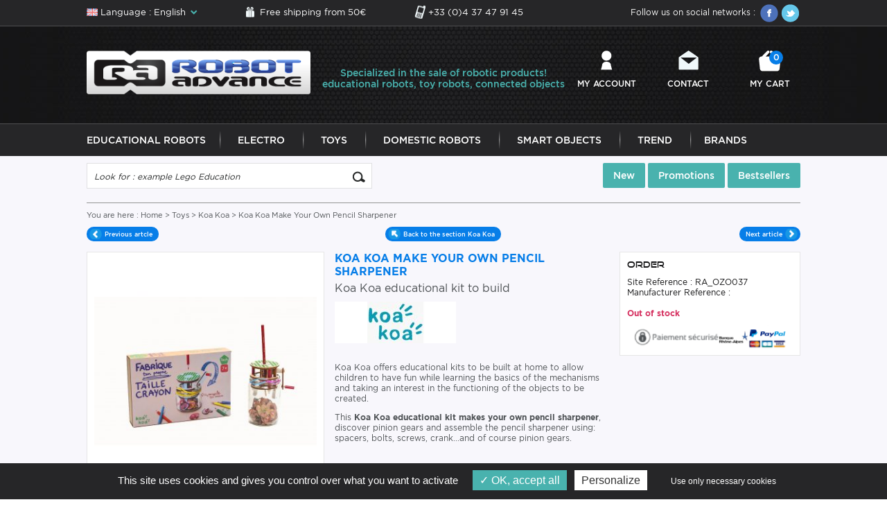

--- FILE ---
content_type: text/html; charset=ISO-8859-1
request_url: https://www.robot-advance.com/EN/art-koa-koa-make-your-own-pencil-sharpener-2990.htm
body_size: 9681
content:

 

<!DOCTYPE HTML PUBLIC "-//W3C//DTD HTML 4.01 Transitional//EN" "http://www.w3.org/TR/html4/loose.dtd">
<html lang="EN" xmlns:fb="http://www.facebook.com/2008/fbml">
	<head>
		<title>Koa Koa Make your own pencil sharpener - Creative kit</title>
		<meta name="Description" content="Koa Koa creative kit to make your own pencil sharpener with screws, bolts, gears and a crank. Secure payment and fast delivery.">
		<meta name="keywords" content="Robot Advance : Koa Koa Make Your Own Pencil Sharpener">
		<meta http-equiv="Content-Type" content="text/html; charset=iso-8859-15">
		<meta name="identifier-url" content="https://www.robot-advance.com">
		<meta http-equiv="content-language" content="EN">
		<meta name="LANGUAGE" content="EN">
		<meta name="author" content="Robot Advance">
		<meta name="COPYRIGHT" content="www.robot-advance.com">
		<meta name="robots" content="INDEX, FOLLOW, ALL">
		<meta http-equiv="PRAGMA" content="NO-CACHE">
		<meta HTTP-EQUIV="imagetoolbar" content="no">
		<meta name="google-site-verification" content="oQo9aALA7EH1nbLHcRY2MiiPJMgtAxQT7ihLWDZCgvI" />
        <meta name="viewport" content="width=device-width, initial-scale=1, user-scalable=no"/>
		
			<link rel="alternate" href="https://www.robot-advance.com/art-koa-koa-fabrique-ton-taille-crayon-2990.htm" hreflang="FR" />
		
		
		
                	
        <link rel="shortcut icon" type="image/x-icon" href="./favicon.ico" />
		<link href="/css-cssV1EN.css?1" rel="stylesheet" type="text/css">	
        <link rel="stylesheet" type="text/css" href="/css-css/global.css" />	
        <link rel="stylesheet" type="text/css" href="/css-css/fonts.css" />
        <link rel="stylesheet" href="/css-css/fontello.css" />
        <link rel="stylesheet" type="text/css" href="/css-css/mobile.css" />
        <link rel="stylesheet" type="text/css" href="/css-css/selectordie.css" />
		
		<meta name="google-site-verification" content="du-Y9H5q65mVhsypKNCWaGYWmiVpLHiCB4Uun0-SbaY" />
		
		<script type="text/javascript" src="/javascripts/tarteaucitron.js/tarteaucitron.js?update=29042019" charset="UTF-8"></script>
		<script type="text/javascript">
			
			var tarteaucitronForceLanguage = 'en';
				
			tarteaucitron.init({
				  "privacyUrl": "", /* Privacy policy url */

				  "hashtag": "#tarteaucitron", /* Open the panel with this hashtag */
				  "cookieName": "tarteaucitron", /* Cookie name */
			
				  "orientation": "bottom", /* Banner position (top - bottom) */
			   
				  "groupServices": false, /* Group services by category */
								   
				  "showAlertSmall": false, /* Show the small banner on bottom right */
				  "cookieslist": false, /* Show the cookie list */
								   
				  "closePopup": false, /* Show a close X on the banner */

				  "showIcon": true, /* Show cookie icon to manage cookies */
				  //"iconSrc": "", /* Optionnal: URL or base64 encoded image */
				  "iconPosition": "BottomRight", /* BottomRight, BottomLeft, TopRight and TopLeft */

				  "adblocker": false, /* Show a Warning if an adblocker is detected */
								   
				  "DenyAllCta" : true, /* Show the deny all button */
				  "AcceptAllCta" : true, /* Show the accept all button when highPrivacy on */
				  "highPrivacy": true, /* HIGHLY RECOMMANDED Disable auto consent */
								   
				  "handleBrowserDNTRequest": false, /* If Do Not Track == 1, disallow all */

				  "removeCredit": false, /* Remove credit link */
				  "moreInfoLink": true, /* Show more info link */

				  "useExternalCss": false, /* If false, the tarteaucitron.css file will be loaded */
				  "useExternalJs": false, /* If false, the tarteaucitron.js file will be loaded */

				  //"cookieDomain": ".my-multisite-domaine.fr", /* Shared cookie for multisite */
								  
				  "readmoreLink": "", /* Change the default readmore link */

				  "mandatory": true, /* Show a message about mandatory cookies */
				});
			tarteaucitron.user.gajsUa = 'UA-8003832-1';
			tarteaucitron.user.gajsMore = function () { _gaq.push(['_setDomainName', '".robot-advance.com"']);  };
			(tarteaucitron.job = tarteaucitron.job || []).push('gajs');
			
			//tarteaucitron.user.adwordsremarketingId = 1015033732;
			//(tarteaucitron.job = tarteaucitron.job || []).push('googleadwordsremarketing');
			
			
			(tarteaucitron.job = tarteaucitron.job || []).push('googleadwordsconversion');
			
			tarteaucitron.user.addthisPubId = 'xa-4f6c3b0c466bc616';
			(tarteaucitron.job = tarteaucitron.job || []).push('addthis');
			
			(tarteaucitron.job = tarteaucitron.job || []).push('facebooklikebox');
			
			(tarteaucitron.job = tarteaucitron.job || []).push('youtube');
			(tarteaucitron.job = tarteaucitron.job || []).push('clic2drive');
			(tarteaucitron.job = tarteaucitron.job || []).push('iziflux');
			
			tarteaucitron.user.googletagmanagerId = 'GTM-WT739RD';
			(tarteaucitron.job = tarteaucitron.job || []).push('googletagmanager');
			
			tarteaucitron.user.facebookpixelId = '251579646082167'; tarteaucitron.user.facebookpixelMore = function () { 
			/* add here your optionnal facebook pixel function */ 
			
			fbq('track', 'PageView');
			};
			(tarteaucitron.job = tarteaucitron.job || []).push('facebookpixel');
			
        </script>
		
		<script SRC="/include/fonctions.js" type="text/javascript"></script>
		<script type="text/javascript" SRC="/javascripts/jquery/jquery-1.7.2.min.js" charset="utf-8"></script>
		<script type="text/javascript" SRC="/javascripts/jquery/jquery.validate.js" charset="utf-8"></script>		
        <script type="text/javascript" language="javascript" src="/javascripts/jquery-migrate-1.2.1.min.js"></script>
		<script type="text/javascript" language="javascript" src="/javascripts/slick.min.js"></script>
        <script type="text/javascript" language="javascript" src="/javascripts/pi.init.tab.js"></script>
        <script type="text/javascript" language="javascript" src="/javascripts/pi.tab.js"></script>
        <script type="text/javascript" language="javascript" src="/javascripts/selectordie.min.js"></script>
        <script type="text/javascript" language="javascript" src="/javascripts/jQueryRotate.js?update=29032017"></script>
        <script type="text/javascript" language="javascript" src="/javascripts/pi.accordion.min.js"></script>
        <script SRC="js-fonctions_V2.js" type="text/javascript"></script>
		<script type="text/javascript" src="/javascripts/thickbox/thickboxV2010.js"></script>
		<style type="text/css" media="all">@import "/javascripts/thickbox/thickbox.css";</style>
		<script SRC="js-fonctions.js" type="text/javascript"></script>
        <script SRC="js-modernizr_2.5.3.js" type="text/javascript"></script>
        <script SRC="js-yepnope.1.5.4-min.js" type="text/javascript"></script>
		
		<script SRC="/commun.js?12032021" type="text/javascript"></script>
		
		
		
		
        		
		
		
        
        	
		
			<script SRC="/article.js" type="text/javascript"></script>
            <link type="text/css" href="/javascripts/prettyPhoto/css/prettyPhoto.css" rel="stylesheet" media="screen" charset="utf-8">
            <script type="text/javascript" src="/javascripts/prettyPhoto/js/jquery.prettyPhoto.js" charset="utf-8"></script>
		
		
        
				
			
			
				
				
		
		
		

		<!-- Google tag (gtag.js) -->
        <script async src="https://www.googletagmanager.com/gtag/js?id=G-ZJ3WQC42CC"></script>
        <script>
          window.dataLayer = window.dataLayer || [];
          function gtag(){dataLayer.push(arguments);}
          gtag('js', new Date());

          gtag('config', 'G-ZJ3WQC42CC');
        </script>
        
        
        
        
        
        
    
        
        
        
        
        
        
        
        
        
		
	</head>
    <body class="article">
	<!-- Google Tag Manager (noscript) -->
		<noscript><iframe src="https://www.googletagmanager.com/ns.html?id=GTM-WT739RD" height="0" width="0" style="display:none;visibility:hidden"></iframe></noscript>
<!-- End Google Tag Manager (noscript) -->

  	<section class="big_wrapper">
    	<div class="top_header">
            <div class="pi-section pi-no-padding">
            	
                    <div class="lang_header">
                        <div class="lang_activ"><span class="lang_EN">Language : English</span></div>
                        <ul>
                            
                                <li><a href="https://www.robot-advance.com/art-koa-koa-fabrique-ton-taille-crayon-2990.htm" title="French" class="lang_FR">Language : French</a></li>
                           
                        </ul>
                    </div>
               
                <div class="livraison_top"><a href="ins-free-shipping-from-50e-61.htm" title="Free shipping from 50&euro;">Free shipping from 50&euro;</a></div>
                <div class="telTop"><a href="tel:+33 (0)4 37 47 91 45" title="+33 (0)4 37 47 91 45">+33 (0)4 37 47 91 45</a></div>
                <div class="social_top">
                    <span>Follow us on social networks : </span>
                    <a href="https://www.facebook.com/pages/Robot-Advancecom/136482619717864?ref=tn_tnmn" target="_blank" title="Facebook"><img src="template-ico_facebook.png" alt="" class="jQueryRotate" /></a>
                    <a href="https://twitter.com/RobotAdvance" target="_blank" title="Twitter"><img src="template-ico_twitter.png" alt="" class="jQueryRotate" /></a>
                    <div class="clear"></div>
                </div>
                <div class="clear"></div>
            </div>
        </div>
        <div class="header_Wrapper">
            <div class="header">
                <div class="pi-section pi-no-padding">
                    <div class="pi-row">
                        <div class="pi-col-md-4 pi-col-sm-4">
                            <div class="logo"><a href="home.htm" title="Robot Advance"><img src="template-logo_new_EN.png" alt="Robot Advance" /></a></div>
                        </div>
                        <div class="pi-col-md-4 pi-no-padding pi-hidden-sm">
                            <div class="texte_perso_header">
		<p>Specialized in the sale of robotic products! educational robots, toy robots, connected objects</p>




	</div>
                        </div>
                        <div class="pi-col-md-4 pi-col-sm-8">
                            <div class="menu_top">
                                <div class="pi-row">
                                    <div class="pi-col-md-4 pi-col-3xs-3 pi-text-center pi-visible-sm">
                                        <a href="#" title="" class="menuItem menu_button">Menu</a>
                                    </div>
                                    <div class="pi-col-md-4 pi-col-3xs-3 pi-text-center">
                                        <a href="client.htm" title="My account" class="menuItem menu_user">My account</a>
                                    </div>
                                    <div class="pi-col-md-4 pi-col-3xs-3 pi-text-center">
                                        <a href="ins-contact-1.htm" title="Contact" class="menuItem menu_mail">Contact</a>
                                    </div>
                                    <div class="pi-col-md-4 pi-col-3xs-3 pi-text-center">
                                        
                                            <a href="cde1.php" title="My cart" class="menuItem menu_panier">My cart <em>0</em></a>
                                        
                                    </div>
                                </div>
                            </div>
                        </div>
                    </div>
                </div>
            </div>
            <div class="navWrapper">
                <div class="navBox">
                	
                        
                            <ul class="onglets">
                                
                                	<li class="navItem"><a href="cat-educational-robots-1.htm" title="Educational Robots" class="navLink">Educational Robots</a></li>
                                
                                	<li class="navItem"><a href="cat-electro-304.htm" title="Electro" class="navLink">Electro</a></li>
                                
                                	<li class="navItem"><a href="cat-toys-224.htm" title="Toys" class="navLink">Toys</a></li>
                                
                                	<li class="navItem"><a href="cat-indoor-domestic-robots-153.htm" title="Domestic Robots" class="navLink">Domestic Robots</a></li>
                                
                                	<li class="navItem"><a href="cat-smart-objects-136.htm" title="Smart Objects" class="navLink">Smart Objects</a></li>
                                
                                	<li class="navItem"><a href="cat-trend-292.htm" title="Trend" class="navLink">Trend</a></li>
                                
                                <li class="navItem"><a href="brands.htm" title="Brands" class="navLink">Brands</a></li>
                            </ul>
                    	
                    
                    <div class="clear"></div>
                </div>
            </div>
        </div>
		
		
			<!-- Phrase Admin -->
		
				
	<div class="phraseAdminHome hidden-768">
			<div class="phraseAdminHomeContent">
				
			</div>
			
		</div>
		
	
			
		
        <div class="page">
        	<!--div class="texteperso_index bandeau"><p>The server hosting the robot-advance.com website was located in the burned building of OVH in Strasbourg. Everything is now back in order but you can contact us directly by mail or phone if you notice any connection problems or on your order placed on 09/03/2020 - <a href="https://www.robot-advance.com/EN/actualite-robot-advance-impacte-par-l-incendie-ovh-223.htm" title="Read more">Read more</a></p></div-->
        	<div class="pi-row">
                <div class="pi-col-sm-5">
                    <div class="searchBox">
                        <form class="recherche" name="formu_rech" action="rechercher.htm" method="post">
                        	<input name="action" value="search" type="hidden">
                            <input type="text" class="s_text" name="qm" value="Look for : example Lego Education" onfocus="if (this.value==this.defaultValue) this.value = ''" onblur="if (this.value=='') this.value = this.defaultValue" />
                            <input type="submit" value="" class="s_submit" />
                            <div class="clear"></div>
                        </form>
                    </div>
                </div>
                <div class="pi-col-sm-7">
                    <div class="menu_top_produit">
                        <a href="top-new-products-2.htm" title="New">New</a>
                        <a href="top-discounted-products-3.htm" title="Promotions">Promotions</a>
                        <a href="top-bestsellers-1.htm" title="Bestsellers">Bestsellers</a>
                    </div>
                </div>
            </div>

<div class="arianeCateg">
    
    <div class="arianeBox">
        You are here : <ol itemscope itemtype="http://schema.org/BreadcrumbList"><li itemprop="itemListElement" itemscope itemtype="http://schema.org/ListItem"><a href="/" itemprop="item" title="Home"><span itemprop="name">Home</span></a><meta itemprop="position" content="1" /></li>
							 > 
							<li itemprop="itemListElement" itemscope itemtype="http://schema.org/ListItem"><a itemprop="item" href="cat-toys-224.htm" title="Toys"><span itemprop="name">Toys</span></a>
                <meta itemprop="position" content="2" /></li>
				 > 
				<li itemprop="itemListElement" itemscope itemtype="http://schema.org/ListItem"><a itemprop="item" href="cat-koa-koa-258.htm" title="Koa Koa"><span itemprop="name">Koa Koa</span></a>
                <meta itemprop="position" content="3" /></li>
				 > 
				
				
				Koa Koa Make Your Own Pencil Sharpener</ol>
    </div>

</div>
<div id="contenuArticle">
<div id="fb-root"></div>
<script type="text/javascript">

	$(document).ready(function() {
		$('.ico_social').partager();
		
		$(".articleCaracteristique").selectOrDie({
			customClass: "selectPerso"
		});	
		/* Article slider */
		$('.articleConseil_list').slick({
			slidesToShow: 4,
			slidesToScroll: 4,
			dots: false,
			arrows :true,
			autoplay: false,
			infinite: true,
			slide: 'div',
			cssEase: 'linear',
			adaptiveHeight: true,
			responsive: [
				{
				  breakpoint: 992,
				  settings: {
					slidesToShow: 3,
					slidesToScroll: 3,
					arrows :true
				  }
				},
				{
				  breakpoint: 768,
				  settings: {
					slidesToShow: 2,
					slidesToScroll: 2,
					arrows :true
				  }
				},
				{
				  breakpoint: 520,
				  settings: {
					slidesToShow: 1,
					slidesToScroll: 1,
					arrows :true
				  }
				}]
		});
		
		$('.supp_slide').slick({
			slidesToShow: 3,
			slidesToScroll: 1,
			dots: false,
			arrows: true,
			autoplay: false,
			infinite: true,
			slide: 'div',
			cssEase: 'linear',
			adaptiveHeight: true
		});
	});
</script>
<div class="richsnippet" itemscope itemtype="http://schema.org/Product">
    <meta itemprop="url" content="art-koa-koa-make-your-own-pencil-sharpener-2990.htm" />
    <meta itemprop="image" content="https://www.robot-advance.com/ar-koa-koa-make-your-own-pencil-sharpener-2990.jpg" />
    <div class="navig_article">
        <div class="pi-row">
            <div class="pi-col-3xs-4">
                
                    <div class="prev_article">
                        <a href="art-koa-koa-electrical-drawings-2991.htm" title="Koa Koa Electrical Drawings" rel="nofollow"><span>Previous artcle</span></a>
                    </div>
                
            </div>
            <div class="pi-col-3xs-4">
                <div class="backTo">
                    <a href="cat-koa-koa-258.htm" title="Back to the section"><span>Back to the section Koa Koa</span></a>
                </div>
            </div>
            <div class="pi-col-3xs-4">
                
                    <div class="next_article">
                        <a href="art-koa-koa-build-a-flashlight-2888.htm" title="Koa Koa Build A Flashlight" rel="nofollow"><span>Next article</span></a>
                    </div>
                
            </div>
        </div>
    </div>
    <div class="contenu_article">
        <div class="pi-row pi-no-margin">
            <div class="pi-col-md-4 pi-col-sm-6 pi-no-padding">
                <div class="photo_article">
                    <div class="bigImage">
                        <a href="ori-koa-koa-make-your-own-pencil-sharpener-2990.jpg" class="prettyPhoto" rel="prettyPhoto[galArt]" id="bigLink"><img  id="big" title="Koa Koa Make your own pencil sharpener" src="https://www.robot-advance.com/ar-koa-koa-make-your-own-pencil-sharpener-2990.jpg" alt="Koa Koa Make your own pencil sharpener"></a>
                        <a class="zoomImage" href="#" onclick="lunchZoom('bigLink'); return false;" title=""><img src="template-loupe_EN.png" alt="" /></a>
                    </div>
                    
                        <input id="tot_photoBit" type="hidden" value="4">
                        <div class="photo_supp">
                            <div class="supp_slide">
                                
                                    <div class="photoBox" style="float: left; display:block; width: 103;" >
                                        <a href="ori-koa-koa-make-your-own-pencil-sharpener--2990_4627.jpg" onmouseover="changeImgAnnonce2('ar-koa-koa-make-your-own-pencil-sharpener--2990_4627.jpg');" onmouseout="changeImgAnnonce2('ar-koa-koa-make-your-own-pencil-sharpener-2990.jpg');" title="Koa Koa Make your own pencil sharpener" class="prettyPhoto" rel="prettyPhoto[galArt]"><img src="sup-koa-koa-make-your-own-pencil-sharpener--2990_4627.jpg" alt="Koa Koa Make your own pencil sharpener"></a>
                                    </div>
                                
                                    <div class="photoBox" style="float: left; display:block; width: 103;" >
                                        <a href="ori-koa-koa-make-your-own-pencil-sharpener--2990_4628.jpg" onmouseover="changeImgAnnonce2('ar-koa-koa-make-your-own-pencil-sharpener--2990_4628.jpg');" onmouseout="changeImgAnnonce2('ar-koa-koa-make-your-own-pencil-sharpener-2990.jpg');" title="Koa Koa Make your own pencil sharpener" class="prettyPhoto" rel="prettyPhoto[galArt]"><img src="sup-koa-koa-make-your-own-pencil-sharpener--2990_4628.jpg" alt="Koa Koa Make your own pencil sharpener"></a>
                                    </div>
                                
                                    <div class="photoBox" style="float: left; display:block; width: 103;" >
                                        <a href="ori-koa-koa-make-your-own-pencil-sharpener--2990_4629.jpg" onmouseover="changeImgAnnonce2('ar-koa-koa-make-your-own-pencil-sharpener--2990_4629.jpg');" onmouseout="changeImgAnnonce2('ar-koa-koa-make-your-own-pencil-sharpener-2990.jpg');" title="Koa Koa Make your own pencil sharpener" class="prettyPhoto" rel="prettyPhoto[galArt]"><img src="sup-koa-koa-make-your-own-pencil-sharpener--2990_4629.jpg" alt="Koa Koa Make your own pencil sharpener"></a>
                                    </div>
                                
                                    <div class="photoBox" style="float: left; display:block; width: 103;" >
                                        <a href="ori-koa-koa-make-your-own-pencil-sharpener--2990_4630.jpg" onmouseover="changeImgAnnonce2('ar-koa-koa-make-your-own-pencil-sharpener--2990_4630.jpg');" onmouseout="changeImgAnnonce2('ar-koa-koa-make-your-own-pencil-sharpener-2990.jpg');" title="Koa Koa Make your own pencil sharpener" class="prettyPhoto" rel="prettyPhoto[galArt]"><img src="sup-koa-koa-make-your-own-pencil-sharpener--2990_4630.jpg" alt="Koa Koa Make your own pencil sharpener"></a>
                                    </div>
                                
                            </div>
                        </div>
                    
                </div>
                <div class="divers_lien">
                    <ul>
                        <li>
                            <form class="produit_imprimer" name="formPDF" method="post" enctype="multipart/form-data"> 
                                <input type="hidden" value="pdfarticle" name="actionpdf">
                                <input type="submit" class="print_article" value="Print" />
                            </form>
                        </li>
                        <li class="link_middle">
                        	<a href="recommander.php?artid=2990&keepThis=true&TB_iframe=true&height=450&width=320" class="sendToFriend thickbox" rel="nofollow">Send to a friend</a>
                        </li>
                        <li><a href="#" onclick="Javascript:window.external.AddFavorite('https://www.robot-advance.com/', 'Robot Advance') ;;" class="addToFav">Add to favorites</a></li>
                    </ul>
                    <div class="clear"></div>
                </div>
                <div class="article_social">
				
                    <div class="ico_social">

						<div class="addthis_toolbox2 addthis_default_style">
							<a href="#" class="addthis_button_preferred_1"></a>
							<a href="#" class="addthis_button_preferred_2"></a>
							<a href="#" class="addthis_button_preferred_3"></a>
							<a href="#" class="addthis_button_preferred_4"></a>
							<a class="addthis_button_compact"></a>
						</div>
						
						<!--
						// Addthis
						// DÃ©sactivÃ© pour tarteaucitron
						
						<script type="text/javascript" src="https://s7.addthis.com/js/250/addthis_widget.js#pubid=xa-4f6c3b0c466bc616"></script>
						-->
						<!-- Nouveau marqueur tarteaucitron -->
						<div class="addthis_sharing_toolbox"></div>
					</div>
					
                    <div class="likeBox">
					
                        <!--
						// Facebook Like
						// DÃ©sactivÃ© pour tarteaucitron
						
						<div class="fb-like" data-href="https://www.facebook.com/pages/Robot-Advancecom/136482619717864?ref=tn_tnmn" data-width="70" data-layout="button" data-action="like" data-show-faces="true" data-share="false"></div>
						-->
						<!-- Nouveau marqueur tarteaucitron -->
						<div class="fb-like fb-like-box" data-href="https://www.facebook.com/pages/Robot-Advancecom/136482619717864?ref=tn_tnmn" data-width="70" data-layout="button" data-action="like" data-show-faces="true" data-share="false"></div>
					
					</div>
					
                    <div class="clear"></div>
                </div>
            </div>
            <div class="pi-col-md-8 pi-col-sm-6 pi-no-padding">
                <div class="article_details">
                    <h1 class="article_lib" itemprop="name">Koa Koa Make Your Own Pencil Sharpener</h1>
                    <div class="article_titre2">Koa Koa educational kit to build</div>
                    <div class="article_marque">
                        <a href="brand-koa-koa-186.htm" title="Koa Koa"><img src="marque-koa-koa-186.jpg" alt="Koa Koa" class="image_marque_article"></a>
                    </div>
                    <div class="article_description">
                        <p>Koa Koa offers educational kits to be built at home to allow children to have fun while learning the basics of the mechanisms and taking an interest in the functioning of the objects to be created.</p>

<p>This <strong>Koa Koa educational kit makes your own pencil sharpener</strong>, discover pinion gears and assemble the pencil sharpener using: spacers, bolts, screws, crank...and of course pinion gears.</p>

<div id="gtx-trans" style="position: absolute; left: 33px; top: 27px;">
<div class="gtx-trans-icon">&nbsp;</div>
</div>

                    </div>
                    <div class="article_read_more">
                        <a href="#description_detaille" title="Read more">&gt; Read more</a>
                    </div>
                </div>
                <div class="articleRight" itemscope itemtype="http://data-vocabulary.org/Offer">
                	<meta itemprop="currency" content="EUR" />
                    <meta itemprop="seller" content="www.robot-advance.com" />
                    <meta itemprop="identifier" content="RA_OZO037" />
                    
                    
                    
                    
                    
                    	<form class="produit_formu" name="formuadd" action="" method="post"> 
                        	<input type="hidden" id="artid" name="artid" value="2990">
                			<input type="hidden" name="action" value="addpanier"> 
                            <div class="caracteristicBox">
                                <div class="caracteristicBox_lib">Order</div>
								Site Reference : RA_OZO037<br>
							Manufacturer Reference : <br><br>
                                
                                <div class="etat_stock">
                                    <strong class="non_dispo">Out of stock</strong>
                                    <meta itemprop="itemCondition" content="new" />
                    				<meta itemprop="availability" content="out_of_stock" />
                                </div>
                                <!--div class="delai_livraison">Shipped within 48h</div-->
                                <div class="article_prix">
                                	
                                    	<meta itemprop="price" content="0 &euro;" />
                                    
                                	
                                	
                                    
                                </div>
                                <div class="ico_pay">
                                    <a href="ins-security-paiement-28.htm" title="Secure payment"><img src="template-pay_article_EN.png" alt="" /></a>
                                </div>
                            </div>
                    	</form>
                    
                    
                    <div class="clear"></div>
                </div>
                <div class="clear"></div>
            </div>
        </div>
        <div class="tab_description_article">
        	<div id="description_detaille" class="description_detaille"></div>
            <ul class="pi-tabs-navigation">
                <li class="tabArticleOnglet tabOnget1 pi-active"><a href="#tab_desc">Detailed description</a></li>
                <li class="tabArticleOnglet tabOnget2"><a href="#tab_contenu">Product content</a></li>
                <li class="tabArticleOnglet tabOnget3"><a href="#tab_video">Video</a></li>
            </ul>
            <div class="clear"></div>
            <div class="pi-tabs-content">
                <div class="pi-tab-pane pi-active" id="tab_desc">
				
                        <h2>Koa Koa Make your own pencil sharpener</h2>

<p>Children are creative by nature and the Koa Koa educational kits are there to further pique their curiosity and offer entertainment alternatives that are sure to please parents. These creative kits allow children to learn while having fun and creating objects that they will use every day.</p>

<p>This is the case of this kit Make your own Koa Koa pencil sharpener, which is made up of different elements to be assembled to create a pencil sharpener:</p>

<ul>
	<li>Spacers</li>
	<li>Bolts</li>
	<li>Visit</li>
	<li>Crank</li>
	<li>Pinion gears&#8203;</li>
</ul>

<p>This educational and creative kit also raises children&#39;s awareness of recycling with the use of a glass jar to which children will give a second life.</p>

<p style="text-align: center;"><img alt="Koa Koa makes a pencil sharpener" src="https://www.robot-advance.com/userfiles/www.robot-advance.com/images/koa-koa-fabrique-taille-crayon.jpg" /></p>

                    
                </div>
                <div class="pi-tab-pane" id="tab_contenu">
                    
                </div>
                <div class="pi-tab-pane" id="tab_video">
                    
                </div>
            </div>
        </div>
    </div>
</div>
</div>

<div class="articleConseil">
	<div class="articleConseil_lib"><span>Complementary products</span></div>
    <div class="articleConseil_list">
    	
            <div class="conseilBit">
                <div class="articleBit">
                    <div class="articleBit_ima">
                        
                        <div class="etiquette"></div>
                        <a href="art-koa-koa-make-your-own-pencil-sharpener-2990.htm" title="Koa Koa Make Your Own Pencil Sharpener"><img  src="https://www.robot-advance.com/aco-koa-koa-make-your-own-pencil-sharpener-2990.jpg" alt="Koa Koa Make Your Own Pencil Sharpener"></a>
                    </div>
                    <h3 class="articleBit_lib"><a href="art-koa-koa-make-your-own-pencil-sharpener-2990.htm" title="Koa Koa Make Your Own Pencil Sharpener">Koa Koa Make Your Own Pencil Sharpener</a></h3>
                    <div class="articleBit_titre2">Koa Koa educational kit to build</div>
                    <div class="articleBit_state">
					
					
					
					
					
						<a href="art-koa-koa-make-your-own-pencil-sharpener-2990.htm" title="Koa Koa Make Your Own Pencil Sharpener"><span class="en_rupture">Out of stock</span></a>
					
                    </div>
                    <div class="articleBit_price">
                        
                        
                        
                    </div>
                    <div class="clear"></div>
                </div>
            </div>
        
            <div class="conseilBit">
                <div class="articleBit">
                    <div class="articleBit_ima">
                        
                        <div class="etiquette"></div>
                        <a href="art-koa-koa-electrical-drawings-2991.htm" title="Koa Koa Electrical Drawings"><img  src="https://www.robot-advance.com/aco-koa-koa-electrical-drawings-2991.jpg" alt="Koa Koa Electrical Drawings"></a>
                    </div>
                    <h3 class="articleBit_lib"><a href="art-koa-koa-electrical-drawings-2991.htm" title="Koa Koa Electrical Drawings">Koa Koa Electrical Drawings</a></h3>
                    <div class="articleBit_titre2">Koa Koa educational kit to build</div>
                    <div class="articleBit_state">
					
					
					
					
					
						<a href="art-koa-koa-electrical-drawings-2991.htm" title="Koa Koa Electrical Drawings"><span class="en_rupture">Out of stock</span></a>
					
                    </div>
                    <div class="articleBit_price">
                        
                        
                        
                    </div>
                    <div class="clear"></div>
                </div>
            </div>
        
            <div class="conseilBit">
                <div class="articleBit">
                    <div class="articleBit_ima">
                        
                        <div class="etiquette"></div>
                        <a href="art-koa-koa-build-a-boat-2993.htm" title="Koa Koa Build A Boat"><img  src="https://www.robot-advance.com/aco-koa-koa-build-a-boat-2993.jpg" alt="Koa Koa Build A Boat"></a>
                    </div>
                    <h3 class="articleBit_lib"><a href="art-koa-koa-build-a-boat-2993.htm" title="Koa Koa Build A Boat">Koa Koa Build A Boat</a></h3>
                    <div class="articleBit_titre2">Koa Koa educational kit to build</div>
                    <div class="articleBit_state">
					
					
					
					
					
						<a href="art-koa-koa-build-a-boat-2993.htm" title="Koa Koa Build A Boat"><span class="en_rupture">Out of stock</span></a>
					
                    </div>
                    <div class="articleBit_price">
                        
                        
                        
                    </div>
                    <div class="clear"></div>
                </div>
            </div>
        
            <div class="conseilBit">
                <div class="articleBit">
                    <div class="articleBit_ima">
                        
                        <div class="etiquette"></div>
                        <a href="art-koa-koa-colors-your-organs-2992.htm" title="Koa Koa Colors Your Organs"><img  src="https://www.robot-advance.com/aco-koa-koa-colors-your-organs-2992.jpg" alt="Koa Koa Colors Your Organs"></a>
                    </div>
                    <h3 class="articleBit_lib"><a href="art-koa-koa-colors-your-organs-2992.htm" title="Koa Koa Colors Your Organs">Koa Koa Colors Your Organs</a></h3>
                    <div class="articleBit_titre2">Koa Koa educational kit to build</div>
                    <div class="articleBit_state">
					
					
					
					
					
						<a href="art-koa-koa-colors-your-organs-2992.htm" title="Koa Koa Colors Your Organs"><span class="en_rupture">Out of stock</span></a>
					
                    </div>
                    <div class="articleBit_price">
                        
                        
                        
                    </div>
                    <div class="clear"></div>
                </div>
            </div>
        
            <div class="conseilBit">
                <div class="articleBit">
                    <div class="articleBit_ima">
                        
                        <div class="etiquette"></div>
                        <a href="art-koa-koa-draws-the-constellations-2994.htm" title="Koa Koa draws the constellations"><img  src="https://www.robot-advance.com/aco-koa-koa-draws-the-constellations-2994.jpg" alt="Koa Koa draws the constellations"></a>
                    </div>
                    <h3 class="articleBit_lib"><a href="art-koa-koa-draws-the-constellations-2994.htm" title="Koa Koa draws the constellations">Koa Koa draws the constellations</a></h3>
                    <div class="articleBit_titre2">Koa Koa educational kit to build</div>
                    <div class="articleBit_state">
					
					
					
					
					
						<a href="art-koa-koa-draws-the-constellations-2994.htm" title="Koa Koa draws the constellations"><span class="en_rupture">Out of stock</span></a>
					
                    </div>
                    <div class="articleBit_price">
                        
                        
                        
                    </div>
                    <div class="clear"></div>
                </div>
            </div>
        
            <div class="conseilBit">
                <div class="articleBit">
                    <div class="articleBit_ima">
                        
                        <div class="etiquette"></div>
                        <a href="art-koa-koa-gear-bell-2889.htm" title="Koa Koa Gear Bell"><img  src="https://www.robot-advance.com/aco-koa-koa-gear-bell-2889.jpg" alt="Koa Koa Gear Bell"></a>
                    </div>
                    <h3 class="articleBit_lib"><a href="art-koa-koa-gear-bell-2889.htm" title="Koa Koa Gear Bell">Koa Koa Gear Bell</a></h3>
                    <div class="articleBit_titre2">Koa Koa educational kit to build</div>
                    <div class="articleBit_state">
					
					
					
					
					
						<a href="art-koa-koa-gear-bell-2889.htm" title="Koa Koa Gear Bell"><span class="en_rupture">Out of stock</span></a>
					
                    </div>
                    <div class="articleBit_price">
                        
                        
                        
                    </div>
                    <div class="clear"></div>
                </div>
            </div>
        
            <div class="conseilBit">
                <div class="articleBit">
                    <div class="articleBit_ima">
                        
                        <div class="etiquette"></div>
                        <a href="art-koa-koa-animal-vision-goggles-2890.htm" title="Koa Koa Animal Vision Goggles"><img  src="https://www.robot-advance.com/aco-koa-koa-animal-vision-goggles-2890.jpg" alt="Koa Koa Animal Vision Goggles"></a>
                    </div>
                    <h3 class="articleBit_lib"><a href="art-koa-koa-animal-vision-goggles-2890.htm" title="Koa Koa Animal Vision Goggles">Koa Koa Animal Vision Goggles</a></h3>
                    <div class="articleBit_titre2">Koa Koa educational kit to build</div>
                    <div class="articleBit_state">
					
					
					
					
					
						<a href="art-koa-koa-animal-vision-goggles-2890.htm" title="Koa Koa Animal Vision Goggles"><span class="en_rupture">Out of stock</span></a>
					
                    </div>
                    <div class="articleBit_price">
                        
                        
                        
                    </div>
                    <div class="clear"></div>
                </div>
            </div>
        
            <div class="conseilBit">
                <div class="articleBit">
                    <div class="articleBit_ima">
                        
                        <div class="etiquette"></div>
                        <a href="art-koa-koa-build-a-flashlight-2888.htm" title="Koa Koa Build A Flashlight"><img  src="https://www.robot-advance.com/aco-koa-koa-build-a-flashlight-2888.jpg" alt="Koa Koa Build A Flashlight"></a>
                    </div>
                    <h3 class="articleBit_lib"><a href="art-koa-koa-build-a-flashlight-2888.htm" title="Koa Koa Build A Flashlight">Koa Koa Build A Flashlight</a></h3>
                    <div class="articleBit_titre2">Koa Koa educational kit to build</div>
                    <div class="articleBit_state">
					
					
					
					
					
						<a href="art-koa-koa-build-a-flashlight-2888.htm" title="Koa Koa Build A Flashlight"><span class="en_rupture">Out of stock</span></a>
					
                    </div>
                    <div class="articleBit_price">
                        
                        
                        
                    </div>
                    <div class="clear"></div>
                </div>
            </div>
        
            <div class="conseilBit">
                <div class="articleBit">
                    <div class="articleBit_ima">
                        
                        <div class="etiquette"></div>
                        <a href="art-koa-koa-animals-x-ray-2891.htm" title="Koa Koa Animals X-Ray "><img  src="https://www.robot-advance.com/aco-koa-koa-animals-x-ray-2891.jpg" alt="Koa Koa Animals X-Ray "></a>
                    </div>
                    <h3 class="articleBit_lib"><a href="art-koa-koa-animals-x-ray-2891.htm" title="Koa Koa Animals X-Ray ">Koa Koa Animals X-Ray </a></h3>
                    <div class="articleBit_titre2">Koa Koa educational kit to build</div>
                    <div class="articleBit_state">
					
					
					
					
					
						<a href="art-koa-koa-animals-x-ray-2891.htm" title="Koa Koa Animals X-Ray "><span class="en_rupture">Out of stock</span></a>
					
                    </div>
                    <div class="articleBit_price">
                        
                        
                        
                    </div>
                    <div class="clear"></div>
                </div>
            </div>
        
    </div>
</div>

<div class="pi-row">
    
	<div class="pi-col-xs-6">
        <div class="autopromo" id="autopromo_2"></div>
    </div>

	<div class="pi-col-xs-6">
        <div class="autopromo" id="autopromo_6"></div>
    </div>

	<div class=" pi-col-xs-6">
		<div class="autopromo_right_img"><a href="ins-faq-lego-mindstorms-ev3-64.htm"><img src="template-faq-mindstorm_EN.jpg" alt=""></a></div>
		<div class="autopromo_right_img"><a href=""><img src="template-guide-achat-mindstorm_EN.jpg" alt=""></a></div>
	</div>
</div>

			<div class="assurance_index">
                <div class="avBox avBox_1">
                    <div class="av_1">
                        <a href="ins-free-shipping-from-50e-61.htm" title="">
                            <img src="template-av1.png" alt="" />
                            <span>Free Shipping <em>from 50&euro; purchased </em></span>
                        </a>
                    </div>
                </div>
                <div class="avBox avBox_2">
                    <div class="av_2">
                        <a href="ins-security-paiement-28.htm" title="">
                            <img src="template-av2.png" alt="" />
                            <span>Secure<br>Payment</span>
                        </a>
                    </div>
                </div>
                <!-- <div class="avBox avBox_3"> -->
                    <!-- <div class="av_3"> -->
                        <!-- <a href="ins-frais-de-retour-rembourses-66.htm" title=""> -->
                            <!-- <img src="template-av3.png" alt="" /> -->
                            <!-- <span>Free Return <br /> with Paypal</span> -->
                        <!-- </a> -->
                    <!-- </div> -->
                <!-- </div> -->
                <div class="avBox avBox_4">
                    <div class="av_4">
                        <a href="ins-teaching-information-62.htm" title="">
                            <img src="template-av4.png" alt="" />
                            <span>Education Area</span>
                        </a>
                    </div>
                </div>
                <div class="avBox avBox_5">
                    <div class="av_5">
                        <a href="ins-contact-1.htm" title="">
                            <img src="template-av5.png" alt="" />
                            <span>A question ? <br /> An advice ?</span>
                        </a>
                    </div>
                </div>
                <div class="clear"></div>
            </div>
		</div><!-- Fin page -->
        <div class="newsWrapper">
            <div class="newsfooter">
                <div class="newsfooter_lib">The newsletter</div>
                <div class="newsfooter_text">Receive our great deals and news</div>
                <div class="newsfooter_form">
                    <form action="newsletter.htm" method="post">
                        <input name="action" value="enregistrer" type="hidden">
                        <input name="choixnewsletter" value="1" type="hidden">
                        <input type="text" name="adressenewsletter" class="n_text" value="Put your Email address" onfocus="if (this.value==this.defaultValue) this.value = ''" onblur="if (this.value=='') this.value = this.defaultValue" />
                        <input type="submit" value="Subscribe" class="n_submit" />
                        <div class="clear"></div>
                    </form>
                </div>
                <div class="clear"></div>
            </div>
        </div>
        <div class="footer_wrapper">
            <div class="pi-section pi-no-padding">
                <div class="pi-row">
                    <div class="pi-col-sm-4 pi-col-xs-6">
                        <div class="pay_footer">
                            <div class="pay_footer_lib"><span>Secure payment with :&nbsp;</span> <img src="template-logo_banque_rhone_alpes.png" alt="" /></div>
                            <div class="pay_footer_ima">
                            	<a href="ins-security-paiement-28.htm" title=""><img src="template-ico_pay.png" alt="" /></a>
                            </div>
                        </div>
                    </div>
                    <div class="pi-col-sm-4 pi-col-xs-6">
                        <div class="livraison_footer">
                            <div class="livraison_footer_lib"><span>Express Delivery with :</span></div>
                            <div class="livraison_ima">
                            	<a href="ins-order-and-delivery-24.htm" title=""><img src="template-ico_trans.png" alt="" /></a>
                            </div>
                        </div>
                    </div>
                    <div class="pi-col-sm-4 clear-xs">
                    	
                            <div class="actu_footer">
                                <div class="actu_footer_lib"><span>News :</span></div>
                                
                                    <div class="actuFooter_bit">
                                        <div class="actuFooter_bit_lib"><a href="actualites.htm" title="Marty educational robot for learning to code">Marty educational robot for learning to code :</a></div>
                                        <div class="actuFooter_bit_txt">
                                            <div class="newsfooter">Does coding seem inaccessible to young learners? Marty robot revolutionises learning by making programming tactile and captivating. This humanoid robot walks, d ...</div> le 09/29/2025
                                        </div>
                                    </div>
                                
                            </div>
                        
                    </div>
                </div>
                <div class="menu_footer">
                    <div class="menu_footer_lib">Information and services :</div>
                    <div class="pi-row">                        
                        <ul class="menuFoot">
                            
                                
                                    <li class="pi-col-sm-3 pi-col-xs-6" ><a href="ins-export-condition-of-supply-44.htm" title="Export Condition of Supply" ><em>&bull;</em> Export Condition of Supply</a></li>
                                
                                    <li class="pi-col-sm-3 pi-col-xs-6" ><a href="ins-free-shipping-from-50e-61.htm" title="Free shipping from 50€" ><em>&bull;</em> Free shipping from 50€</a></li>
                                
                                    <li class="pi-col-sm-3 pi-col-xs-6" ><a href="ins-teaching-information-62.htm" title="Teaching Information" rel="nofollow"><em>&bull;</em> Teaching Information</a></li>
                                
                                    <li class="pi-col-sm-3 pi-col-xs-6" ><a href="ins-order-and-delivery-24.htm" title="Order And Delivery" ><em>&bull;</em> Order And Delivery</a></li>
                                
                                    <li class="pi-col-sm-3 pi-col-xs-6" ><a href="ins-product-warranted-3.htm" title="Product Warranted" ><em>&bull;</em> Product Warranted</a></li>
                                
                                    <li class="pi-col-sm-3 pi-col-xs-6" ><a href="ins-privacy-policy-76.htm" title="Privacy Policy" ><em>&bull;</em> Privacy Policy</a></li>
                                
                            
                            <li class="pi-col-sm-3 pi-col-xs-6"><a href="ins-contact-1.htm" title="Contact" >Contact</a></li>
                            <li class="pi-col-sm-3 pi-col-xs-6"><a href="actualites.htm" title="News" >News</a></li>
                            <li class="pi-col-sm-3 pi-col-xs-6"><a href="brands.htm" title="Our brands" >Our brands</a></li>
                        </ul>
                    </div>
                </div>
                <div class="texteperso_footer">
                    
                        Koa Koa offers educational kits to be built at home to allow children to have fun while learning the basics of the mechanisms and taking an interest in the functioning of the objects to be created.

This Koa Koa educational kit makes your own pencil sharpener, discover pinion gears and assemble the pencil sharpener using: spacers, bolts, screws, crank...and of course pinion gears.


  Buy a Koa Koa Make Your Own Pencil Sharpener in the category [categorieracine]  on Robot Advance, robotics expert.<br />
                    
                    
                </div>
                <div class="copyright">
                    <span>Site created by <a href="https://www.arobases.fr" rel="nofollow" title="Site created by Arobases" target="_blank">Arobases</a> - <strong>Copyright 2010-2023 www.robot-advance.com</strong></span>
                </div>
            </div>
        </div>
    </section>
    <div class="goToTop">&nbsp;</div>
        
        
        	<div class="stat">
            	<img src="./stats-2990-0.gif" border="0" alt="" /><br>
				
            </div>
        
        
        <script type="text/javascript" language="javascript">
			var w='';var x='';var y='';var z='';var v=(window.location.search.slice(1,window.location.search.length)).split("&");
			for(u=0;u<v.length;u++){t=v[u].split("=");if(t[0]=='st_izi'){w=t[1];}if(t[0]=='ct_izi'){x=t[1];}if(t[0]=='c_izi'){y=t[1];}if(t[0]=='s_izi'){z=t[1];}}
			if (w==''||x==''||y==''||z==''){}
			else {document.write(unescape("%3Cscript src='"+"https://www.stat"+w+"-iziflux.com/url2.php?ct="+x+"&c="+y+"&s="+z+"' type='text/javascript'%3E%3C/script%3E"));}
		</script>
	</body>
</html>



--- FILE ---
content_type: text/css
request_url: https://www.robot-advance.com/css-css/fontello.css
body_size: 3146
content:
@font-face {
  font-family: 'fontello';
  src: url('../../../fonts/fontello.eot?45691662');
  src: url('../../../fonts/fontello.eot?45691662#iefix') format('embedded-opentype'),
       url('../../../fonts/fontello.woff?45691662') format('woff'),
       url('../../../fonts/fontello.ttf?45691662') format('truetype'),
       url('../../../fonts/fontello.svg?45691662#fontello') format('svg');
  font-weight: normal;
  font-style: normal;
}
/* Chrome hack: SVG is rendered more smooth in Windozze. 100% magic, uncomment if you need it. */
/* Note, that will break hinting! In other OS-es font will be not as sharp as it could be */
/*
@media screen and (-webkit-min-device-pixel-ratio:0) {
  @font-face {
    font-family: 'fontello';
    src: url('../../../fonts/fontello.svg?45691662#fontello') format('svg');
  }
}
*/
 
 [class^="icon-"]:before, [class*=" icon-"]:before {
  font-family: "fontello";
  font-style: normal;
  font-weight: normal;
  speak: none;
 
  display: inline-block;
  text-decoration: inherit;
  width: 1em;
  text-align: center;
  /* opacity: .8; */
 
  /* For safety - reset parent styles, that can break glyph codes*/
  font-variant: normal;
  text-transform: none;
     
  /* fix buttons height, for twitter bootstrap */
  line-height: 1em;
 
  /* you can be more comfortable with increased icons size */
  /* font-size: 120%; */
 
  /* Uncomment for 3D effect */
  /* text-shadow: 1px 1px 1px rgba(127, 127, 127, 0.3); */
}
 
.icon-stackoverflow:before { content: '\e800'; } /* 'î €' */
.icon-pagelines:before { content: '\e801'; } /* 'î ' */
.icon-weibo:before { content: '\e802'; } /* 'î ‚' */
.icon-youtube-play:before { content: '\e803'; } /* 'î ƒ' */
.icon-youtube:before { content: '\e804'; } /* 'î „' */
.icon-bitcoin:before { content: '\e805'; } /* 'î …' */
.icon-foursquare:before { content: '\e806'; } /* 'î †' */
.icon-gittip:before { content: '\e807'; } /* 'î ‡' */
.icon-maxcdn:before { content: '\e809'; } /* 'î ‰' */
.icon-vimeo-squared:before { content: '\e80a'; } /* 'î Š' */
.icon-stackexchange:before { content: '\e80b'; } /* 'î ‹' */
.icon-xing:before { content: '\e80c'; } /* 'î Œ' */
.icon-bitbucket:before { content: '\e80d'; } /* 'î ' */
.icon-flash:before { content: '\e80e'; } /* 'î Ž' */
.icon-moon:before { content: '\e80f'; } /* 'î ' */
.icon-flight:before { content: '\e810'; } /* 'î ' */
.icon-paper-plane:before { content: '\e811'; } /* 'î ‘' */
.icon-leaf:before { content: '\e812'; } /* 'î ’' */
.icon-lifebuoy:before { content: '\e813'; } /* 'î “' */
.icon-mouse:before { content: '\e814'; } /* 'î ”' */
.icon-briefcase:before { content: '\e815'; } /* 'î •' */
.icon-suitcase:before { content: '\e816'; } /* 'î –' */
.icon-dot:before { content: '\e817'; } /* 'î —' */
.icon-flow-cascade:before { content: '\e818'; } /* 'î ˜' */
.icon-trello:before { content: '\e819'; } /* 'î ™' */
.icon-brush:before { content: '\e81a'; } /* 'î š' */
.icon-magnet:before { content: '\e81b'; } /* 'î ›' */
.icon-infinity:before { content: '\e81c'; } /* 'î œ' */
.icon-yelp:before { content: '\e81d'; } /* 'î ' */
.icon-chart-pie:before { content: '\e81e'; } /* 'î ž' */
.icon-chart-line:before { content: '\e81f'; } /* 'î Ÿ' */
.icon-chart-bar:before { content: '\e820'; } /* 'î  ' */
.icon-tape:before { content: '\e822'; } /* 'î ¢' */
.icon-graduation-cap-1:before { content: '\e823'; } /* 'î £' */
.icon-ticket:before { content: '\e825'; } /* 'î ¥' */
.icon-water:before { content: '\e826'; } /* 'î ¦' */
.icon-droplet:before { content: '\e827'; } /* 'î §' */
.icon-air:before { content: '\e828'; } /* 'î ¨' */
.icon-credit-card:before { content: '\e829'; } /* 'î ©' */
.icon-floppy:before { content: '\e82a'; } /* 'î ª' */
.icon-clipboard:before { content: '\e82b'; } /* 'î «' */
.icon-megaphone:before { content: '\e82c'; } /* 'î ¬' */
.icon-database:before { content: '\e82d'; } /* 'î ­' */
.icon-drive:before { content: '\e82e'; } /* 'î ®' */
.icon-bucket:before { content: '\e82f'; } /* 'î ¯' */
.icon-thermometer:before { content: '\e830'; } /* 'î °' */
.icon-key-1:before { content: '\e831'; } /* 'î ±' */
.icon-rocket:before { content: '\e837'; } /* 'î ·' */
.icon-gauge:before { content: '\e838'; } /* 'î ¸' */
.icon-traffic-cone:before { content: '\e839'; } /* 'î ¹' */
.icon-github:before { content: '\e845'; } /* 'î¡…' */
.icon-flickr:before { content: '\e847'; } /* 'î¡‡' */
.icon-vimeo:before { content: '\e849'; } /* 'î¡‰' */
.icon-twitter:before { content: '\e84b'; } /* 'î¡‹' */
.icon-facebook:before { content: '\e84d'; } /* 'î¡' */
.icon-facebook-squared:before { content: '\e84f'; } /* 'î¡' */
.icon-gplus:before { content: '\e850'; } /* 'î¡' */
.icon-pinterest:before { content: '\e852'; } /* 'î¡’' */
.icon-tumblr:before { content: '\e854'; } /* 'î¡”' */
.icon-linkedin:before { content: '\e856'; } /* 'î¡–' */
.icon-dribbble:before { content: '\e858'; } /* 'î¡˜' */
.icon-stumbleupon:before { content: '\e85a'; } /* 'î¡š' */
.icon-lastfm:before { content: '\e85c'; } /* 'î¡œ' */
.icon-rdio:before { content: '\e85e'; } /* 'î¡ž' */
.icon-spotify:before { content: '\e860'; } /* 'î¡ ' */
.icon-spotify-circled:before { content: '\e861'; } /* 'î¡¡' */
.icon-qq:before { content: '\e862'; } /* 'î¡¢' */
.icon-instagram:before { content: '\e863'; } /* 'î¡£' */
.icon-dropbox:before { content: '\e864'; } /* 'î¡¤' */
.icon-evernote:before { content: '\e865'; } /* 'î¡¥' */
.icon-flattr:before { content: '\e866'; } /* 'î¡¦' */
.icon-skype:before { content: '\e867'; } /* 'î¡§' */
.icon-renren:before { content: '\e869'; } /* 'î¡©' */
.icon-sina-weibo:before { content: '\e86a'; } /* 'î¡ª' */
.icon-paypal:before { content: '\e86b'; } /* 'î¡«' */
.icon-picasa:before { content: '\e86c'; } /* 'î¡¬' */
.icon-soundcloud:before { content: '\e86d'; } /* 'î¡­' */
.icon-mixi:before { content: '\e86e'; } /* 'î¡®' */
.icon-behance:before { content: '\e86f'; } /* 'î¡¯' */
.icon-google-circles:before { content: '\e870'; } /* 'î¡°' */
.icon-vkontakte:before { content: '\e871'; } /* 'î¡±' */
.icon-smashing:before { content: '\e872'; } /* 'î¡²' */
.icon-sweden:before { content: '\e873'; } /* 'î¡³' */
.icon-logo-db:before { content: '\e875'; } /* 'î¡µ' */
.icon-comment:before { content: '\e876'; } /* 'î¡¶' */
.icon-bookmark:before { content: '\e877'; } /* 'î¡·' */
.icon-trash:before { content: '\e878'; } /* 'î¡¸' */
.icon-flag:before { content: '\e879'; } /* 'î¡¹' */
.icon-thumbs-up:before { content: '\e87a'; } /* 'î¡º' */
.icon-thumbs-down:before { content: '\e87b'; } /* 'î¡»' */
.icon-download:before { content: '\e87c'; } /* 'î¡¼' */
.icon-upload:before { content: '\e87d'; } /* 'î¡½' */
.icon-upload-cloud:before { content: '\e87e'; } /* 'î¡¾' */
.icon-reply:before { content: '\e87f'; } /* 'î¡¿' */
.icon-reply-all:before { content: '\e880'; } /* 'î¢€' */
.icon-forward:before { content: '\e881'; } /* 'î¢' */
.icon-quote:before { content: '\e882'; } /* 'î¢‚' */
.icon-code:before { content: '\e883'; } /* 'î¢ƒ' */
.icon-export:before { content: '\e884'; } /* 'î¢„' */
.icon-pencil:before { content: '\e885'; } /* 'î¢…' */
.icon-feather:before { content: '\e886'; } /* 'î¢†' */
.icon-print:before { content: '\e887'; } /* 'î¢‡' */
.icon-retweet:before { content: '\e888'; } /* 'î¢ˆ' */
.icon-sound-1:before { content: '\e889'; } /* 'î¢‰' */
.icon-chat:before { content: '\e88a'; } /* 'î¢Š' */
.icon-bell:before { content: '\e88b'; } /* 'î¢‹' */
.icon-attention:before { content: '\e88c'; } /* 'î¢Œ' */
.icon-volume-1:before { content: '\e88d'; } /* 'î¢' */
.icon-vcard:before { content: '\e88e'; } /* 'î¢Ž' */
.icon-address:before { content: '\e88f'; } /* 'î¢' */
.icon-search-1:before { content: '\e890'; } /* 'î¢' */
.icon-location:before { content: '\e891'; } /* 'î¢‘' */
.icon-map:before { content: '\e892'; } /* 'î¢’' */
.icon-direction:before { content: '\e893'; } /* 'î¢“' */
.icon-compass:before { content: '\e894'; } /* 'î¢”' */
.icon-docs-1:before { content: '\e898'; } /* 'î¢˜' */
.icon-doc-text:before { content: '\e89a'; } /* 'î¢š' */
.icon-newspaper:before { content: '\e89c'; } /* 'î¢œ' */
.icon-book-open:before { content: '\e89d'; } /* 'î¢' */
.icon-book:before { content: '\e89e'; } /* 'î¢ž' */
.icon-folder:before { content: '\e89f'; } /* 'î¢Ÿ' */
.icon-archive:before { content: '\e8a0'; } /* 'î¢ ' */
.icon-rss:before { content: '\e8a2'; } /* 'î¢¢' */
.icon-phone:before { content: '\e8a3'; } /* 'î¢£' */
.icon-cog:before { content: '\e8a4'; } /* 'î¢¤' */
.icon-tools:before { content: '\e8a5'; } /* 'î¢¥' */
.icon-share:before { content: '\e8a6'; } /* 'î¢¦' */
.icon-shareable:before { content: '\e8a7'; } /* 'î¢§' */
.icon-basket:before { content: '\e8a8'; } /* 'î¢¨' */
.icon-calendar:before { content: '\e8aa'; } /* 'î¢ª' */
.icon-login:before { content: '\e8ab'; } /* 'î¢«' */
.icon-logout:before { content: '\e8ac'; } /* 'î¢¬' */
.icon-mic:before { content: '\e8ad'; } /* 'î¢­' */
.icon-clock:before { content: '\e8b1'; } /* 'î¢±' */
.icon-hourglass:before { content: '\e8b2'; } /* 'î¢²' */
.icon-lamp:before { content: '\e8b3'; } /* 'î¢³' */
.icon-block:before { content: '\e8b7'; } /* 'î¢·' */
.icon-resize-full:before { content: '\e8b8'; } /* 'î¢¸' */
.icon-resize-small:before { content: '\e8b9'; } /* 'î¢¹' */
.icon-popup:before { content: '\e8ba'; } /* 'î¢º' */
.icon-publish:before { content: '\e8bb'; } /* 'î¢»' */
.icon-window:before { content: '\e8bc'; } /* 'î¢¼' */
.icon-arrow-combo:before { content: '\e8bd'; } /* 'î¢½' */
.icon-down-open:before { content: '\e8c2'; } /* 'î£‚' */
.icon-left-open:before { content: '\e8c3'; } /* 'î£ƒ' */
.icon-right-open:before { content: '\e8c4'; } /* 'î£„' */
.icon-up-open:before { content: '\e8c5'; } /* 'î£…' */
.icon-down-open-mini:before { content: '\e8c6'; } /* 'î£†' */
.icon-left-open-mini:before { content: '\e8c7'; } /* 'î£‡' */
.icon-right-open-mini:before { content: '\e8c8'; } /* 'î£ˆ' */
.icon-up-open-mini:before { content: '\e8c9'; } /* 'î£‰' */
.icon-down-open-big:before { content: '\e8ca'; } /* 'î£Š' */
.icon-left-open-big:before { content: '\e8cb'; } /* 'î£‹' */
.icon-right-open-big:before { content: '\e8cc'; } /* 'î£Œ' */
.icon-up-open-big:before { content: '\e8cd'; } /* 'î£' */
.icon-down-dir:before { content: '\e8d2'; } /* 'î£’' */
.icon-left-dir:before { content: '\e8d3'; } /* 'î£“' */
.icon-right-dir:before { content: '\e8d4'; } /* 'î£”' */
.icon-up-dir:before { content: '\e8d5'; } /* 'î£•' */
.icon-ccw:before { content: '\e8de'; } /* 'î£ž' */
.icon-cw:before { content: '\e8df'; } /* 'î£Ÿ' */
.icon-arrows-ccw:before { content: '\e8e0'; } /* 'î£ ' */
.icon-level-down:before { content: '\e8e1'; } /* 'î£¡' */
.icon-level-up:before { content: '\e8e2'; } /* 'î£¢' */
.icon-shuffle:before { content: '\e8e3'; } /* 'î££' */
.icon-loop:before { content: '\e8e4'; } /* 'î£¤' */
.icon-switch:before { content: '\e8e5'; } /* 'î£¥' */
.icon-play:before { content: '\e8e6'; } /* 'î£¦' */
.icon-stop:before { content: '\e8e7'; } /* 'î£§' */
.icon-pause:before { content: '\e8e8'; } /* 'î£¨' */
.icon-record:before { content: '\e8e9'; } /* 'î£©' */
.icon-to-end:before { content: '\e8ea'; } /* 'î£ª' */
.icon-to-start:before { content: '\e8eb'; } /* 'î£«' */
.icon-fast-forward:before { content: '\e8ec'; } /* 'î£¬' */
.icon-fast-backward:before { content: '\e8ed'; } /* 'î£­' */
.icon-target:before { content: '\e8f2'; } /* 'î£²' */
.icon-palette:before { content: '\e8f3'; } /* 'î£³' */
.icon-list:before { content: '\e8f4'; } /* 'î£´' */
.icon-signal:before { content: '\e8f6'; } /* 'î£¶' */
.icon-trophy:before { content: '\e8f7'; } /* 'î£·' */
.icon-battery:before { content: '\e8f8'; } /* 'î£¸' */
.icon-back-in-time:before { content: '\e8f9'; } /* 'î£¹' */
.icon-monitor:before { content: '\e8fa'; } /* 'î£º' */
.icon-mobile:before { content: '\e8fb'; } /* 'î£»' */
.icon-network:before { content: '\e8fc'; } /* 'î£¼' */
.icon-cd-1:before { content: '\e8fd'; } /* 'î£½' */
.icon-inbox:before { content: '\e8fe'; } /* 'î£¾' */
.icon-install:before { content: '\e8ff'; } /* 'î£¿' */
.icon-globe:before { content: '\e900'; } /* 'î¤€' */
.icon-cloud:before { content: '\e901'; } /* 'î¤' */
.icon-cloud-thunder:before { content: '\e902'; } /* 'î¤‚' */
.icon-note-beamed:before { content: '\e903'; } /* 'î¤ƒ' */
.icon-search:before { content: '\e905'; } /* 'î¤…' */
.icon-flashlight:before { content: '\e906'; } /* 'î¤†' */
.icon-mail:before { content: '\e907'; } /* 'î¤‡' */
.icon-heart:before { content: '\e908'; } /* 'î¤ˆ' */
.icon-heart-empty:before { content: '\e909'; } /* 'î¤‰' */
.icon-star:before { content: '\e90a'; } /* 'î¤Š' */
.icon-star-empty:before { content: '\e90b'; } /* 'î¤‹' */
.icon-user:before { content: '\e90c'; } /* 'î¤Œ' */
.icon-users:before { content: '\e90d'; } /* 'î¤' */
.icon-user-add:before { content: '\e90e'; } /* 'î¤Ž' */
.icon-video:before { content: '\e90f'; } /* 'î¤' */
.icon-picture:before { content: '\e910'; } /* 'î¤' */
.icon-camera:before { content: '\e911'; } /* 'î¤‘' */
.icon-layout:before { content: '\e912'; } /* 'î¤’' */
.icon-menu:before { content: '\e913'; } /* 'î¤“' */
.icon-check:before { content: '\e914'; } /* 'î¤”' */
.icon-cancel:before { content: '\e915'; } /* 'î¤•' */
.icon-plus:before { content: '\e918'; } /* 'î¤˜' */
.icon-minus:before { content: '\e91b'; } /* 'î¤›' */
.icon-help:before { content: '\e91e'; } /* 'î¤ž' */
.icon-info:before { content: '\e920'; } /* 'î¤ ' */
.icon-back:before { content: '\e922'; } /* 'î¤¢' */
.icon-home:before { content: '\e923'; } /* 'î¤£' */
.icon-link:before { content: '\e924'; } /* 'î¤¤' */
.icon-attach:before { content: '\e925'; } /* 'î¤¥' */
.icon-lock:before { content: '\e926'; } /* 'î¤¦' */
.icon-lock-open:before { content: '\e927'; } /* 'î¤§' */
.icon-eye:before { content: '\e928'; } /* 'î¤¨' */
.icon-tag:before { content: '\e929'; } /* 'î¤©' */
.icon-keyboard:before { content: '\e92a'; } /* 'î¤ª' */

--- FILE ---
content_type: application/javascript
request_url: https://www.robot-advance.com/javascripts/pi.init.tab.js
body_size: 266
content:
jQuery(function($){

	//region Tabs
	if($.fn.tab){
		$('.pi-tabs-navigation a').click(function (e) {
			$(this).tab('show');
			e.preventDefault();
		});

		$('.pi-tabs-vertical').each(function(){
			var $parent = $(this),
				$nav = $parent.find('.pi-tabs-navigation'),
				$content = $parent.find('.pi-tabs-content'),
				navHeight = $nav.height();
			$content.css({
				minHeight: Math.abs(navHeight) + 1
			});
		});
	}
	//endregion

});